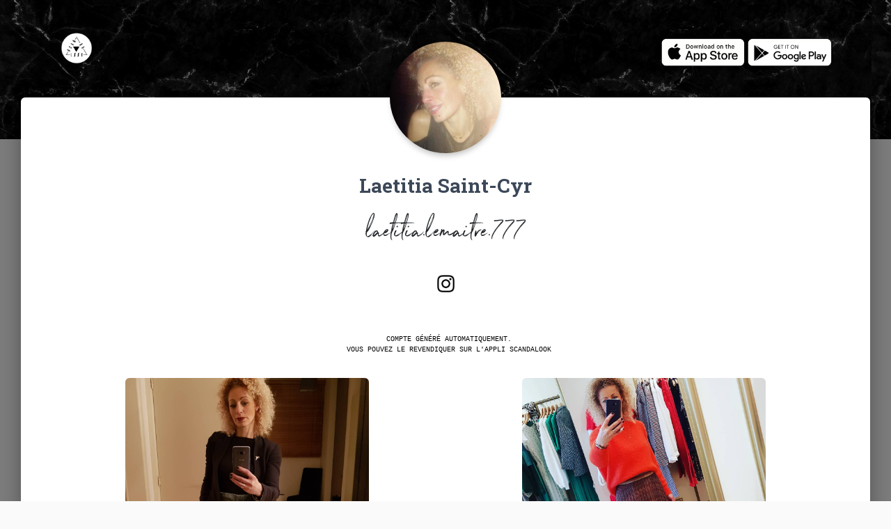

--- FILE ---
content_type: text/html; charset=utf-8
request_url: https://www.google.com/recaptcha/api2/aframe
body_size: 264
content:
<!DOCTYPE HTML><html><head><meta http-equiv="content-type" content="text/html; charset=UTF-8"></head><body><script nonce="aJch0xoLEQtEpMmu5OayfA">/** Anti-fraud and anti-abuse applications only. See google.com/recaptcha */ try{var clients={'sodar':'https://pagead2.googlesyndication.com/pagead/sodar?'};window.addEventListener("message",function(a){try{if(a.source===window.parent){var b=JSON.parse(a.data);var c=clients[b['id']];if(c){var d=document.createElement('img');d.src=c+b['params']+'&rc='+(localStorage.getItem("rc::a")?sessionStorage.getItem("rc::b"):"");window.document.body.appendChild(d);sessionStorage.setItem("rc::e",parseInt(sessionStorage.getItem("rc::e")||0)+1);localStorage.setItem("rc::h",'1768979065013');}}}catch(b){}});window.parent.postMessage("_grecaptcha_ready", "*");}catch(b){}</script></body></html>